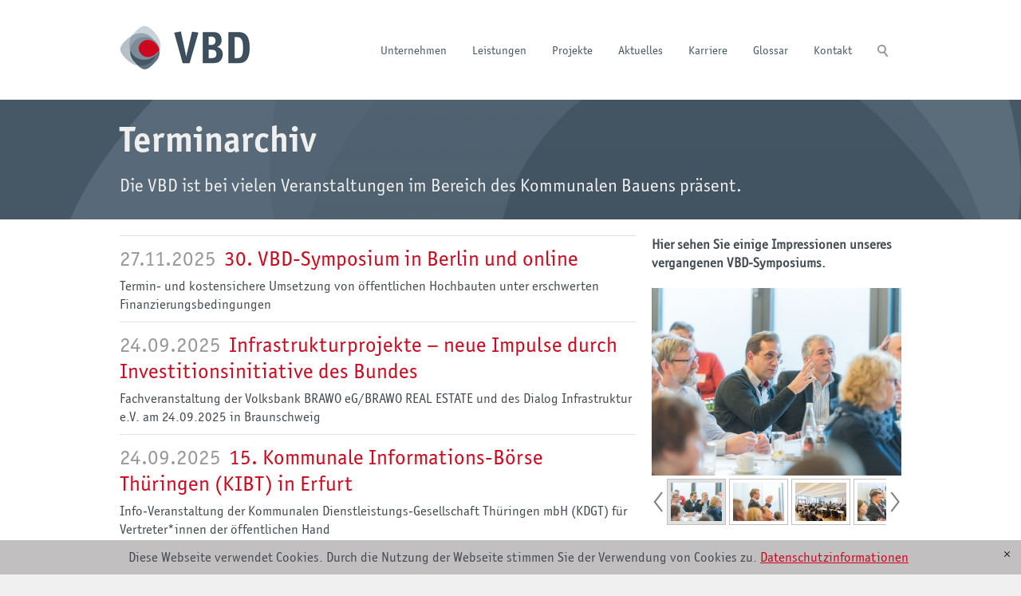

--- FILE ---
content_type: text/html; charset=utf-8
request_url: https://www.vbd-beratung.de/de/aktuelles/termine/
body_size: 6153
content:
<!DOCTYPE html>
<html lang="de" class="pagestatus-init no-js scrolled-top"><head><title>Terminarchiv der VBD Beratung für Behörden mbh</title><!--
      Diese Seite wurde mit Weblication® CMS erstellt.
      Weblication® ist ein Produkt der Scholl Communications AG in 77694 Kehl.
      Weitere Informationen finden Sie unter https://www.weblication.de bzw. https://scholl.de.
    --><meta name="Description" content="Übersicht der Veranstaltungstermine der VBD Beratungsgesellschaft für Behörden mbH: Erfahrungsaustausch für die öffentliche Hand."/><meta name="Keywords" content=""/><meta name="Robots" content="index, noodp"/><meta charset="UTF-8" /><meta name="viewport" content="width=device-width, initial-scale=1"/><meta name="Generator" content="Weblication® CMS"/><!--[if IE]><meta http-equiv="x-ua-compatible" content="IE=edge" /><![endif]--><meta name="geo.region" content="de-be"/><meta name="geo.placename" content="Revaler Straße 29, 10245 Berlin, Deutschland"/><meta name="geo.position" content="52.5051319;13.4603189"/><link rel="shortcut icon" href="/wGlobal/wGlobal/layout/images/favicon.ico"/><link rel="icon" href="/wGlobal/wGlobal/layout/images/favicon.ico"/><link rel="apple-touch-icon" href="/wGlobal/wGlobal/layout/images/apple-touch-icon.png"/><link href="/wGlobal/wGlobal/layout/fonts/fonts.css" rel="stylesheet" type="text/css"/> <script type="text/javascript">wNavidStandard='';wProjectPath='/de';hdLimitDpr='1.5';lightboxType='wLightbox'; </script><link rel="stylesheet" href="/wGlobal/wGlobal/layout/styles/optimized/design_2798a6ce7086fec5f05896e686b895eb.css"/><script>var wCe = "c6c2f3";</script><script src="/wGlobal/wGlobal/layout/scripts/merged/8992c6da615a27a2d9849ad85f15b393.js"></script><!--[if lt IE 9]><link rel="/wGlobal/wGlobal/layout/styles/items/jquery.fancybox" type="text/css" /><![endif]--><!--[if lt IE 9]><script type="text/javascript" src="/wGlobal/wGlobal/layout/scripts/items/jquery.js"></script><![endif]--><!--[if lt IE 9]><script type="text/javascript" src="/wGlobal/wGlobal/layout/scripts/items/jquery.fancybox.js"></script><![endif]--></head><body class="body page- project-de subdir-aktuelles object-default navId-"><div id="blockMainOuter"><div id="blockMain"><div id="blockMainInner"><div id="blockTop"><div id="blockTopInner"><div id="searchBox"><form id="frmSearch" method="get" action="/de/search/"><dl class="form"><dt><label for="searchTermGlobal">Suchbegriff</label></dt><dd><input type="text" class="searchTerm" id="searchTermGlobal" name="searchTerm" value=""/><input id="searchSubmit" type="image" title="Suchen" src="[data-uri]" alt="Suchen"/></dd></dl></form></div><a id="logo" href="/de/" title="Zur Startseite"><img src="/wGlobal/wGlobal/layout/images/logo.png" alt=""/></a><div id="navigationMain"><ul data-togglerText="Navigation" class="navLevelContainer navLevel1Container" data-embedmode="embed"><li class="navLevel navLevel1 navLevelDefault navLevel1Default "><a class="navLevel navLevel1 navLevelDefault navLevel1Default" title="" href="/de/unternehmen/">Unternehmen</a></li><li class="navLevel navLevel1 navLevelDefault navLevel1Default "><a class="navLevel navLevel1 navLevelDefault navLevel1Default" title="" href="/de/leistungen/">Leistungen</a></li><li class="navLevel navLevel1 navLevelDefault navLevel1Default "><a class="navLevel navLevel1 navLevelDefault navLevel1Default" title="" href="/de/projekte/">Projekte</a></li><li class="navLevel navLevel1 navLevelDefault navLevel1Default "><a class="navLevel navLevel1 navLevelDefault navLevel1Default" title="" href="/de/aktuelles/">Aktuelles</a></li><li class="navLevel navLevel1 navLevelDefault navLevel1Default "><a class="navLevel navLevel1 navLevelDefault navLevel1Default" title="" href="/de/karriere/">Karriere</a></li><li class="navLevel navLevel1 navLevelDefault navLevel1Default "><a class="navLevel navLevel1 navLevelDefault navLevel1Default" title="" href="/de/glossar/">Glossar</a></li><li class="navLevel navLevel1 navLevelDefault navLevel1Default "><a class="navLevel navLevel1 navLevelDefault navLevel1Default" title="" href="/de/kontakt/">Kontakt</a></li></ul> </div></div></div><div id="blockBeforeLeftContentRight"><div id="blockBeforeLeftContentRightInner"><div id="blockBefore" class="blockBefore"><div id="blockBeforeInner" class="blockBeforeInner"><div id="areaContent3Global"><div id="areaContent3Include" class="elementIncludeContentNavigation"></div><div class="elementIncludeContentPage" id="pageContent3"><!--CONTENT:START--><div data-title="" class="elementStandard elementSection elementSection_var111 elementSectionBackgroundColor_var60 elementSectionMargin_var0 elementSectionPadding_var20 elementSectionParallaxBackground_var20" style="background-image:url('/wGlobal/wGlobal/layout/images/body-backgrounds/weblication/wThumbnails/bg_logo_dark-9264ef3efe565f8g6546125cef909bbc.png');" data-backgroundimage="/wGlobal/wGlobal/layout/images/body-backgrounds/weblication/wThumbnails/bg_logo_dark-9264ef3efe565f8g6546125cef909bbc.png"><div class="sectionInner"><div class="elementStandard elementContent elementText elementText_var0"><h1>Terminarchiv</h1><h4>Die VBD ist bei vielen Veranstaltungen im Bereich des Kommunalen Bauens präsent.</h4> </div></div></div><!--CONTENT:STOP--></div></div></div></div><div id="blockLeftContentRight"><div id="blockLeftContentRightInner"><div id="blockContent" class="blockContent"><div id="blockContentInner" class="blockContentInner"><!--CONTENT:START--><div class="elementStandard elementContent elementContainerStandard elementContainerStandard_var0 elementContainerStandardColumns elementContainerStandardColumns2 elementContainerStandardColumns_var7030"><div class="col col1"><div class="col_inner col1_inner"><div class="elementStandard elementContent elementList elementList-default elementList-default_var" id="list_d80d9099"><ul class="listDefault listDefault_var  listGroup-content1 listEntries20"><li class="listEntry listEntryClickable listEntryObject-news listEntryObject-news_var" onclick="wOpenURL(this.getAttribute('data-url'), (event &amp;&amp; (event.ctrlKey || event.metaKey) ? '_blank' : ''));return false" data-url="/de/aktuelles/termine/archiv/2025/251127-01-30-VBD-Symposium.php"><div class="listEntryInner"><h3 class="listEntryTitle"><span class="listEntryDate">27.11.2025 </span><a href="/de/aktuelles/termine/archiv/2025/251127-01-30-VBD-Symposium.php">30. VBD-Symposium in Berlin und online</a></h3><div class="listEntryDescription">Termin- und kostensichere Umsetzung von öffentlichen Hochbauten unter erschwerten Finanzierungsbedingungen</div></div></li><li class="listEntry listEntryClickable listEntryObject-news listEntryObject-news_var" onclick="wOpenURL(this.getAttribute('data-url'), (event &amp;&amp; (event.ctrlKey || event.metaKey) ? '_blank' : ''));return false" data-url="/de/aktuelles/termine/archiv/2025/250924-01-Fachkonferenz-BRAWO-Dialog-Infrastruktur.php"><div class="listEntryInner"><h3 class="listEntryTitle"><span class="listEntryDate">24.09.2025 </span><a href="/de/aktuelles/termine/archiv/2025/250924-01-Fachkonferenz-BRAWO-Dialog-Infrastruktur.php">Infrastrukturprojekte – neue Impulse durch Investitionsinitiative des Bundes</a></h3><div class="listEntryDescription">Fachveranstaltung der Volksbank BRAWO eG/BRAWO REAL ESTATE und des Dialog Infrastruktur e.V. am 24.09.2025 in Braunschweig</div></div></li><li class="listEntry listEntryClickable listEntryObject-news listEntryObject-news_var" onclick="wOpenURL(this.getAttribute('data-url'), (event &amp;&amp; (event.ctrlKey || event.metaKey) ? '_blank' : ''));return false" data-url="/de/aktuelles/termine/archiv/2025/250924-01-15-Kommunale-Informations-Boerse-Thueringen.php"><div class="listEntryInner"><h3 class="listEntryTitle"><span class="listEntryDate">24.09.2025 </span><a href="/de/aktuelles/termine/archiv/2025/250924-01-15-Kommunale-Informations-Boerse-Thueringen.php">15. Kommunale Informations-Börse Thüringen (KIBT) in Erfurt </a></h3><div class="listEntryDescription">Info-Veranstaltung der Kommunalen Dienstleistungs-Gesellschaft Thüringen mbH (KDGT) für Vertreter*innen der öffentlichen Hand</div></div></li><li class="listEntry listEntryClickable listEntryObject-news listEntryObject-news_var" onclick="wOpenURL(this.getAttribute('data-url'), (event &amp;&amp; (event.ctrlKey || event.metaKey) ? '_blank' : ''));return false" data-url="/de/aktuelles/termine/archiv/2024/241128-01-28-VBD-Symposium.php"><div class="listEntryInner"><h3 class="listEntryTitle"><span class="listEntryDate">28.11.2024 </span><a href="/de/aktuelles/termine/archiv/2024/241128-01-28-VBD-Symposium.php">29. VBD-Symposium in Berlin und online</a></h3><div class="listEntryDescription">„Kleine und große öffentliche Hochbauten – passende Lösungen für die termin- und kostensichere Umsetzung und Finanzierung“</div></div></li><li class="listEntry listEntryClickable listEntryObject-news listEntryObject-news_var" onclick="wOpenURL(this.getAttribute('data-url'), (event &amp;&amp; (event.ctrlKey || event.metaKey) ? '_blank' : ''));return false" data-url="/de/aktuelles/termine/archiv/2024/241104-Fachkongress-2024.php"><div class="listEntryInner"><h3 class="listEntryTitle"><span class="listEntryDate">04.11.2024 </span><a href="/de/aktuelles/termine/archiv/2024/241104-Fachkongress-2024.php">Fachkongress für die Öffentliche Hand in Erfurt</a></h3><div class="listEntryDescription">Die VBD ist mit einem Informationsstand am 4. und 5. November auf dem Fachkongress vertreten.</div></div></li><li class="listEntry listEntryClickable listEntryObject-news listEntryObject-news_var" onclick="wOpenURL(this.getAttribute('data-url'), (event &amp;&amp; (event.ctrlKey || event.metaKey) ? '_blank' : ''));return false" data-url="/de/aktuelles/termine/archiv/2024/230908-Projektbesuch-Remscheid-save-the-date.php"><div class="listEntryInner"><h3 class="listEntryTitle"><span class="listEntryDate">19.09.2024 </span><a href="/de/aktuelles/termine/archiv/2024/230908-Projektbesuch-Remscheid-save-the-date.php">Projektbesuch in Remscheid – Save the date</a></h3><div class="listEntryDescription">Besuch des Berufskollegs Wirtschaft und Verwaltung in Remscheid</div></div></li><li class="listEntry listEntryClickable listEntryObject-news listEntryObject-news_var" onclick="wOpenURL(this.getAttribute('data-url'), (event &amp;&amp; (event.ctrlKey || event.metaKey) ? '_blank' : ''));return false" data-url="/de/aktuelles/termine/archiv/2024/240627-01-Fachkonferenz-Dialog-Infrastruktur.php"><div class="listEntryInner"><h3 class="listEntryTitle"><span class="listEntryDate">27.06.2024 </span><a href="/de/aktuelles/termine/archiv/2024/240627-01-Fachkonferenz-Dialog-Infrastruktur.php">„Innovative Wege zur Realisierung kommunaler Infrastruktur“</a></h3><div class="listEntryDescription">Fachtreffen der Investitions- und Strukturbank Rheinland-Pfalz und des Dialog Infrastruktur e.V.</div></div></li><li class="listEntry listEntryClickable listEntryObject-news listEntryObject-news_var" onclick="wOpenURL(this.getAttribute('data-url'), (event &amp;&amp; (event.ctrlKey || event.metaKey) ? '_blank' : ''));return false" data-url="/de/aktuelles/termine/archiv/2023/231130-01-28-VBD-Symposium.php"><div class="listEntryInner"><h3 class="listEntryTitle"><span class="listEntryDate">30.11.2023 </span><a href="/de/aktuelles/termine/archiv/2023/231130-01-28-VBD-Symposium.php">28. VBD-Symposium in Berlin und online im Hybrid-Format</a></h3><div class="listEntryDescription">„Nachhaltige Lösungen im öffentlichen Hochbau – termin- und kostensicher Umsetzen und Finanzieren“
</div></div></li><li class="listEntry listEntryClickable listEntryObject-news listEntryObject-news_var" onclick="wOpenURL(this.getAttribute('data-url'), (event &amp;&amp; (event.ctrlKey || event.metaKey) ? '_blank' : ''));return false" data-url="/de/aktuelles/termine/archiv/2023/231108-01-OePP-Veranstaltung-der-NBank.php"><div class="listEntryInner"><h3 class="listEntryTitle"><span class="listEntryDate">08.11.2023 </span><a href="/de/aktuelles/termine/archiv/2023/231108-01-OePP-Veranstaltung-der-NBank.php">ÖPP in Niedersachsen – miteinander kommunale Infrastruktur schaffen</a></h3><div class="listEntryDescription">Das Niedersächsische Ministerium für Wirtschaft, Verkehr, Bauen und Digitalisierung (MW) und die NBank laden zu einer Info-Veranstaltung über ÖPP ein.</div></div></li><li class="listEntry listEntryClickable listEntryObject-news listEntryObject-news_var" onclick="wOpenURL(this.getAttribute('data-url'), (event &amp;&amp; (event.ctrlKey || event.metaKey) ? '_blank' : ''));return false" data-url="/de/aktuelles/termine/archiv/2023/230927-KGStForum-2023.php"><div class="listEntryInner"><h3 class="listEntryTitle"><span class="listEntryDate">27.09.2023 </span><a href="/de/aktuelles/termine/archiv/2023/230927-KGStForum-2023.php">KGSt-Forum 2023 in Hamburg</a></h3><div class="listEntryDescription">Die VBD ist mit einem Informationsstand (F14 im Foyer) und am 27.09. 15:15 Uhr mit einer Keynote-Speech beim KGSt-Forum 2023 im 
Congress Center Hamburg vertreten.</div></div></li><li class="listEntry listEntryClickable listEntryObject-news listEntryObject-news_var" onclick="wOpenURL(this.getAttribute('data-url'), (event &amp;&amp; (event.ctrlKey || event.metaKey) ? '_blank' : ''));return false" data-url="/de/aktuelles/termine/archiv/2023/230911-Fachtagung-Salzhausen.php"><div class="listEntryInner"><h3 class="listEntryTitle"><span class="listEntryDate">11.09.2023 </span><a href="/de/aktuelles/termine/archiv/2023/230911-Fachtagung-Salzhausen.php">Fachtag „Ganztägige Schule in zeitgemäßen Räumen“</a></h3><div class="listEntryDescription">Die VBD läd zu einem Workshop im Rahmen des Fachtags in Salzhausen am 11. September 2023.</div></div></li><li class="listEntry listEntryClickable listEntryObject-news listEntryObject-news_var" onclick="wOpenURL(this.getAttribute('data-url'), (event &amp;&amp; (event.ctrlKey || event.metaKey) ? '_blank' : ''));return false" data-url="/de/aktuelles/termine/archiv/2023/230606-01-Projektbesuch-Salzhausen.php"><div class="listEntryInner"><h3 class="listEntryTitle"><span class="listEntryDate">06.06.2023 </span><a href="/de/aktuelles/termine/archiv/2023/230606-01-Projektbesuch-Salzhausen.php">Projektbesuch in Salzhausen</a></h3><div class="listEntryDescription">Ersatzneubau der Grundschule Salzhausen-Eyendorf</div></div></li><li class="listEntry listEntryClickable listEntryObject-news listEntryObject-news_var" onclick="wOpenURL(this.getAttribute('data-url'), (event &amp;&amp; (event.ctrlKey || event.metaKey) ? '_blank' : ''));return false" data-url="/de/aktuelles/termine/archiv/2023/230516-01-Fachkonferenz-Dialog-Infrastruktur.php"><div class="listEntryInner"><h3 class="listEntryTitle"><span class="listEntryDate">16.05.2023 </span><a href="/de/aktuelles/termine/archiv/2023/230516-01-Fachkonferenz-Dialog-Infrastruktur.php">Fachkonferenz der TAB Thüringer Aufbaubank und des Dialog Infrastruktur e.V.</a></h3><div class="listEntryDescription">Erfahrungsaustausch und neue Wege für Kommunen, um unter den anspruchsvollen Rahmenbedingungen der Gegenwart komplexe öffentliche Beschaffungen erfolgreich umsetzen können.</div></div></li><li class="listEntry listEntryClickable listEntryObject-news listEntryObject-news_var" onclick="wOpenURL(this.getAttribute('data-url'), (event &amp;&amp; (event.ctrlKey || event.metaKey) ? '_blank' : ''));return false" data-url="/de/aktuelles/termine/archiv/2022/221208-01-Projektbesuch-Bad-Schwartau.php"><div class="listEntryInner"><h3 class="listEntryTitle"><span class="listEntryDate">08.12.2022 </span><a href="/de/aktuelles/termine/archiv/2022/221208-01-Projektbesuch-Bad-Schwartau.php">Projektbesuch in Bad Schwartau</a></h3><div class="listEntryDescription">Ersatzneubau für das Gymnasium am Mühlenberg</div></div></li><li class="listEntry listEntryClickable listEntryObject-news listEntryObject-news_var" onclick="wOpenURL(this.getAttribute('data-url'), (event &amp;&amp; (event.ctrlKey || event.metaKey) ? '_blank' : ''));return false" data-url="/de/aktuelles/termine/archiv/2022/221124-01-27-VBD-Symposium.php"><div class="listEntryInner"><h3 class="listEntryTitle"><span class="listEntryDate">24.11.2022 </span><a href="/de/aktuelles/termine/archiv/2022/221124-01-27-VBD-Symposium.php">27. VBD-Symposium in Berlin und online im Hybrid-Format</a></h3><div class="listEntryDescription">„Nachhaltige, öffentliche Gebäude termin- und kostensicher umsetzen“</div></div></li><li class="listEntry listEntryClickable listEntryObject-news listEntryObject-news_var" onclick="wOpenURL(this.getAttribute('data-url'), (event &amp;&amp; (event.ctrlKey || event.metaKey) ? '_blank' : ''));return false" data-url="/de/aktuelles/termine/archiv/2021/211125-01-25-VBD-Symposium-25.php"><div class="listEntryInner"><h3 class="listEntryTitle"><span class="listEntryDate">25.11.2021 </span><a href="/de/aktuelles/termine/archiv/2021/211125-01-25-VBD-Symposium-25.php">26. VBD-Symposium in Berlin und online</a></h3><div class="listEntryDescription">Hier können Sie sich über unsere Fachtagung im Hybrid-Format informieren und anmelden.</div></div></li><li class="listEntry listEntryClickable listEntryObject-news listEntryObject-news_var" onclick="wOpenURL(this.getAttribute('data-url'), (event &amp;&amp; (event.ctrlKey || event.metaKey) ? '_blank' : ''));return false" data-url="/de/aktuelles/termine/archiv/2021/211006-KGStForum-2021.php"><div class="listEntryInner"><h3 class="listEntryTitle"><span class="listEntryDate">06.10.2021 </span><a href="/de/aktuelles/termine/archiv/2021/211006-KGStForum-2021.php">KGSt-Forum 2021 in Bonn</a></h3><div class="listEntryDescription">Die VBD ist mit einem Informationsstand und im Programm beim KGSt-Forum 2021 in Bonn vertreten.</div></div></li><li class="listEntry listEntryClickable listEntryObject-news listEntryObject-news_var" onclick="wOpenURL(this.getAttribute('data-url'), (event &amp;&amp; (event.ctrlKey || event.metaKey) ? '_blank' : ''));return false" data-url="/de/aktuelles/termine/archiv/2021/210901-01-VBD-Webinar-Hoppegarten.php"><div class="listEntryInner"><h3 class="listEntryTitle"><span class="listEntryDate">01.09.2021 </span><a href="/de/aktuelles/termine/archiv/2021/210901-01-VBD-Webinar-Hoppegarten.php">VBD-Webinar: Neubau der Gebrüder-Grimm-Grundschule in Hoppegarten</a></h3><div class="listEntryDescription">Am 1. September 2021 findet unser nächstes Webinar statt.</div></div></li><li class="listEntry listEntryClickable listEntryObject-default listEntryObject-default_var" onclick="wOpenURL(this.getAttribute('data-url'), (event &amp;&amp; (event.ctrlKey || event.metaKey) ? '_blank' : ''));return false" data-url="/de/aktuelles/termine/archiv/2019/191128-01-25.-VBD-Symposium.php"><div class="listEntryInner"><h3 class="listEntryTitle"><a href="/de/aktuelles/termine/archiv/2019/191128-01-25.-VBD-Symposium.php">25. VBD-Symposium</a></h3><p class="listEntryDescription">Erfahrungsaustausch für die öffentliche Hand</p></div></li><li class="listEntry listEntryClickable listEntryObject-news listEntryObject-news_var" onclick="wOpenURL(this.getAttribute('data-url'), (event &amp;&amp; (event.ctrlKey || event.metaKey) ? '_blank' : ''));return false" data-url="/de/aktuelles/termine/archiv/2018/181206-01-24.-VBD-Symposium.php"><div class="listEntryInner"><h3 class="listEntryTitle"><span class="listEntryDate">06.12.2018 </span><a href="/de/aktuelles/termine/archiv/2018/181206-01-24.-VBD-Symposium.php">24. VBD Symposium</a></h3><div class="listEntryDescription">Save the date</div></div></li></ul><div class="pageNaviList"><span class="pageNaviCurrent">1</span><a href="?pageIdd80d9099=2#list_d80d9099" class="pageNaviLink" data-firstUrl="/de/aktuelles/termine/archiv/2018/181204-13.-Bundeskongress-Oeffentliche-Infrastruktur-2018.php" data-secondUrl="/de/aktuelles/termine/archiv/2018/20180926-01-10.-Kommunale-Informations-Boerse-Thueringen.php">2</a><a class="pageNaviNextLink" href="?pageIdd80d9099=2#list_d80d9099">&gt;</a></div></div></div></div><div class="col col2"><div class="col_inner col2_inner"><div class="elementStandard elementContent elementText elementText_var0"><p><strong>Hier sehen Sie einige Impressionen unseres vergangenen VBD-Symposiums.</strong></p> </div><div class="elementStandard elementContent elementList elementList-gallery elementList-gallery_var0" id="list_49f45df7"><div class="listPictureGallery listPictureGallery_var0 wglPictureGallery" id="pictureGallery_49f45df7" data-listid="49f45df7" data-fadetime="" data-animation="fadeIn" data-animationzoom="" data-animationduration="600" data-previewanimation="slidehorizontal" data-previewanimationdirection="" data-usefancybox="" data-showlightboxtitle="" data-numberentries="10" data-pauseonmouseover="yes" data-currententry="1" data-aspectRatio="1.333" data-hasinit="0"><div class="listInner"><div class="listEntries listEntries10"><div class="listEntriesInner" id="listEntries_49f45df7"><div class="listEntry listEntrySelected "><div class="listEntryInner"><img src="/wAssets/img/galleries/gallery_791872/weblication/wThumbnails/VBD-07122017_009-0d2405e84877cb8gd6465a3e503f563d.jpg" alt="" height="640" width="853" class="listEntryImage" title=""/></div></div><div class="listEntry "><div class="listEntryInner"><img src="/wAssets/img/galleries/gallery_791872/weblication/wThumbnails/VBD-07122017_046-27800a5af554b68g9cb6cc1929b687b7.jpg" alt="" height="640" width="853" class="listEntryImage" title=""/></div></div><div class="listEntry "><div class="listEntryInner"><img src="/wAssets/img/galleries/gallery_791872/weblication/wThumbnails/VBD-07122017_044-5a72b1c61ee042fgaefa2d8b4e1945c9.jpg" alt="" height="640" width="853" class="listEntryImage" title=""/></div></div><div class="listEntry "><div class="listEntryInner"><img src="/wAssets/img/galleries/gallery_791872/weblication/wThumbnails/VBD-07122017_058-321e05f4ef46d6dg9d8f5d9cd3b83b10.jpg" alt="" height="640" width="853" class="listEntryImage" title=""/></div></div><div class="listEntry "><div class="listEntryInner"><img src="/wAssets/img/galleries/gallery_791872/weblication/wThumbnails/VBD-07122017_055-1d15ae2246e502fge093b9a8a66c5db8.jpg" alt="" height="640" width="853" class="listEntryImage" title=""/></div></div><div class="listEntry "><div class="listEntryInner"><img src="/wAssets/img/galleries/gallery_791872/weblication/wThumbnails/VBD-07122017_068-37aa25f1b6551feg1197e7ac13555925.jpg" alt="" height="640" width="853" class="listEntryImage" title=""/></div></div><div class="listEntry "><div class="listEntryInner"><img src="/wAssets/img/galleries/gallery_791872/weblication/wThumbnails/VBD-07122017_0198-75020a289a5b973g6c6604150b1cd0b0.jpg" alt="" height="640" width="853" class="listEntryImage" title=""/></div></div><div class="listEntry "><div class="listEntryInner"><img src="/wAssets/img/galleries/gallery_791872/weblication/wThumbnails/VBD-07122017_010-603637b10cf20d1gf282b7d748b2b603.jpg" alt="" height="640" width="853" class="listEntryImage" title=""/></div></div><div class="listEntry "><div class="listEntryInner"><img src="/wAssets/img/galleries/gallery_791872/weblication/wThumbnails/VBD-07122017_003-33ec10ac1ef2171g9e00d24cf7cf8ec8.jpg" alt="" height="640" width="853" class="listEntryImage" title=""/></div></div><div class="listEntry "><div class="listEntryInner"><img src="/wAssets/img/galleries/gallery_791872/weblication/wThumbnails/VBD-07122017_0-b2bcc592191b7deg4c3900f2df335d59.jpg" alt="" height="640" width="853" class="listEntryImage" title=""/></div></div></div></div><div class="listMoverBack" onclick="selectEntry_49f45df7('-')"><div class="listMoverBackInner"> </div></div><div class="listMoverForward" onclick="selectEntry_49f45df7('+')"><div class="listMoverForwardInner"> </div></div><div class="listEntriesPreview listEntriesPreview10 listEntriesPreviewPerRow4"><div class="listEntriesPreviewInner" id="listEntriesPreview_49f45df7"><div class="listEntry listEntrySelected" onclick="selectEntry_49f45df7(1);" id="entryPreview_49f45df7_1"><div class="listEntryInner"><img src="/wAssets/img/galleries/gallery_791872/weblication/wThumbnails/VBD-07122017_009-0d2405e84877cb8g04a9a947a0d8966b.jpg" alt="" height="48" width="64" class="listEntryImage" title=""/></div></div><div class="listEntry" onclick="selectEntry_49f45df7(2);" id="entryPreview_49f45df7_2"><div class="listEntryInner"><img src="/wAssets/img/galleries/gallery_791872/weblication/wThumbnails/VBD-07122017_046-27800a5af554b68g62ef2d47ee5ce2ae.jpg" alt="" height="48" width="64" class="listEntryImage" title=""/></div></div><div class="listEntry" onclick="selectEntry_49f45df7(3);" id="entryPreview_49f45df7_3"><div class="listEntryInner"><img src="/wAssets/img/galleries/gallery_791872/weblication/wThumbnails/VBD-07122017_044-5a72b1c61ee042fg8022f6e518783603.jpg" alt="" height="48" width="64" class="listEntryImage" title=""/></div></div><div class="listEntry" onclick="selectEntry_49f45df7(4);" id="entryPreview_49f45df7_4"><div class="listEntryInner"><img src="/wAssets/img/galleries/gallery_791872/weblication/wThumbnails/VBD-07122017_058-321e05f4ef46d6dgf1f8675d4de857a2.jpg" alt="" height="48" width="64" class="listEntryImage" title=""/></div></div><div class="listEntry" onclick="selectEntry_49f45df7(5);" id="entryPreview_49f45df7_5"><div class="listEntryInner"><img src="/wAssets/img/galleries/gallery_791872/weblication/wThumbnails/VBD-07122017_055-1d15ae2246e502fgda3bda9a895c9041.jpg" alt="" height="48" width="64" class="listEntryImage" title=""/></div></div><div class="listEntry" onclick="selectEntry_49f45df7(6);" id="entryPreview_49f45df7_6"><div class="listEntryInner"><img src="/wAssets/img/galleries/gallery_791872/weblication/wThumbnails/VBD-07122017_068-37aa25f1b6551feg7182998190f65224.jpg" alt="" height="48" width="64" class="listEntryImage" title=""/></div></div><div class="listEntry" onclick="selectEntry_49f45df7(7);" id="entryPreview_49f45df7_7"><div class="listEntryInner"><img src="/wAssets/img/galleries/gallery_791872/weblication/wThumbnails/VBD-07122017_0198-75020a289a5b973gdb5c21e0d1574052.jpg" alt="" height="48" width="64" class="listEntryImage" title=""/></div></div><div class="listEntry" onclick="selectEntry_49f45df7(8);" id="entryPreview_49f45df7_8"><div class="listEntryInner"><img src="/wAssets/img/galleries/gallery_791872/weblication/wThumbnails/VBD-07122017_010-603637b10cf20d1ga3d7f5244154fb36.jpg" alt="" height="48" width="64" class="listEntryImage" title=""/></div></div><div class="listEntry" onclick="selectEntry_49f45df7(9);" id="entryPreview_49f45df7_9"><div class="listEntryInner"><img src="/wAssets/img/galleries/gallery_791872/weblication/wThumbnails/VBD-07122017_003-33ec10ac1ef2171g19a11c615716659a.jpg" alt="" height="48" width="64" class="listEntryImage" title=""/></div></div><div class="listEntry" onclick="selectEntry_49f45df7(10);" id="entryPreview_49f45df7_10"><div class="listEntryInner"><img src="/wAssets/img/galleries/gallery_791872/weblication/wThumbnails/VBD-07122017_0-b2bcc592191b7deg2b4b49baa3b97d41.jpg" alt="" height="48" width="64" class="listEntryImage" title=""/></div></div></div></div></div></div> </div></div></div><div class="clearBoth"> </div></div><!--CONTENT:STOP--><div id="areaContent6Global"><!--CONTENT:START--><div id="areaContent6Include" class="elementIncludeContentNavigation"></div><!--CONTENT:STOP--></div></div></div></div></div></div></div></div></div><div id="blockBottom"><div id="blockBottomInner"><div id="areaContent5Global"><div id="Fussbereich" data-title="Fußbereich" class="elementStandard elementSection elementSection_var0 elementSectionBackgroundColor_var0 elementSectionPadding_var20 elementSectionMargin_var20"><div class="sectionInner"><div class="elementStandard elementContent elementContainerStandard elementContainerStandard_var0 elementContainerStandardColumns elementContainerStandardColumns2 elementContainerStandardColumns_var7030"><div class="col col1"><div class="col_inner col1_inner"><div class="elementStandard elementContent elementContainerStandard elementContainerStandard_var1 elementContainerStandardColumns elementContainerStandardColumns2 elementContainerStandardColumns_var3070" data-w-addclasses="wglAdjustHeightMax"><div class="col col1"><div class="col_inner col1_inner"><div class="elementStandard elementContent elementPicture elementPicture_var0 elementPicture  pictureSize-original  "><div id="d_ea04efdf4c5f9fb9a290e7dc49cc945e" class="picture"><img id="i_ea04efdf4c5f9fb9a290e7dc49cc945e" class="pictureDefault picture pictureSize-original " width="176" height="80" title="VBD Beratungsgesellschaft für Behörden mbH" alt="VBD Beratungsgesellschaft für Behörden mbH" src="/wAssets/img/logo.png"/></div></div> </div></div><div class="col col2"><div class="col_inner col2_inner"><div class="elementStandard elementContent elementText elementText_var0"><p><br/>© 2021 VBD Beratungsgesellschaft für Behörden mbH<br/>Revaler Straße 29, 10245 Berlin, <a class="phone" href="tel:0049302852980">030.28 52 98-0</a><br/><span class="fax">030.28 52 98-27</span>, <a onclick="wsmn('p;pfdrfeltgfmntg,dutbn*ejrvo;gmbwr-vmdhhbwovesavlnjn!ckltrrot;tcbh');return false;" class="wpst" href="#wEmpty">b<span class="wmd2"></span>rl<span class="wmd5"></span>n<span class="wmd7"></span>vbd-b<span class="wmd2"></span>r<span class="wmd1"></span>t<span class="wmd4"></span>ng<span class="wmd6"></span>d<span class="wmd2"></span></a><br/></p><p><br/></p> </div></div></div><div class="clearBoth"> </div></div></div></div><div class="col col2"><div class="col_inner col2_inner"><div class="elementStandard elementContent elementBox elementBox_var111  elementBoxPosition_var20"><div class="boxInner"><div class="elementStandard elementNavigation " id="navigationLinksMetaFooter"><div class="navigationSubmap navId-"><ul class="firstLevel"><li><a href="/de/kontakt/">Kontakt &amp; Standorte</a></li><li><a href="/de/impressum/">Impressum</a></li><li><a href="/de/datenschutz/">Datenschutz</a></li><li><a href="javascript:wOpenPrintPreview(800,600)">Druckansicht</a></li></ul></div> </div></div></div></div></div><div class="clearBoth"> </div></div></div></div></div><div id="navigationMeta"><ul data-embedmode="embed"><li class="navLevel navLevel1 navLevelDefault navLevel1Default "><a class="navLevel navLevel1 navLevelDefault navLevel1Default " title="" href="/de/kontakt/">Kontakt &amp; Standorte</a></li><li class="navLevel navLevel1 navLevelDefault navLevel1Default "><a class="navLevel navLevel1 navLevelDefault navLevel1Default " title="" href="/de/impressum/">Impressum</a></li><li class="navLevel navLevel1 navLevelDefault navLevel1Default "><a class="navLevel navLevel1 navLevelDefault navLevel1Default " title="" href="/de/datenschutz/">Datenschutz</a></li><li class="navLevel navLevel1 navLevelDefault navLevel1Default "><a class="navLevel navLevel1 navLevelDefault navLevel1Default " title="" href="javascript:wOpenPrintPreview(800,600)">Druckansicht</a></li></ul> </div></div></div><div id="blockPost"><div id="blockPostInner"><div id="areaContent7Global"><!--CONTENT:START--><div class="elementScript"><div id="cookieNotice"><div id="cookieNoticeInner"><span>Diese Webseite verwendet Cookies. Durch die Nutzung der Webseite stimmen Sie der Verwendung von Cookies zu.</span> <a href="/de/datenschutz/">Datenschutzinformationen</a><span id="cookieNoticeCloser" style="display:none" onclick="document.cookie = 'hideCookieNotice=1;path=/';jQuery('#cookieNotice').slideUp()">[x]</span></div></div><script>
  if(document.cookie.indexOf('hideCookieNotice=1') != -1){
    jQuery('#cookieNotice').hide();
  }
  else{
    jQuery('#cookieNotice').prependTo('body');
    jQuery('#cookieNoticeCloser').show();
  }
</script><style>
  #cookieNotice              {position:fixed;bottom:0;left:0;z-index:9999;width:100%;background-color:#c1bfc0;padding:10px;text-align:center}
  #cookieNoticeInner          {position:relative;width:100%;}
   #cookieNoticeCloser        {color:transparent;position:absolute;right:20px;width:15px;height:15px;cursor:pointer}
  #cookieNoticeCloser:before {content:'';position:absolute;width:1px;height:9px;background-color:#000000;left:7px;top:3px;transform:rotate(-45deg);-webkit-transform:rotate(-45deg);}
  #cookieNoticeCloser:after  {content:'';position:absolute;width:1px;height:9px;background-color:#000000;left:7px;top:3px;transform:rotate(45deg);-webkit-transform:rotate(45deg);}
</style></div><!--CONTENT:STOP--></div></div></div></div></body></html>


--- FILE ---
content_type: text/css; charset=utf-8
request_url: https://www.vbd-beratung.de/wGlobal/wGlobal/layout/fonts/fonts.css
body_size: 1468
content:
/*
This CSS resource incorporates links to font software which is the valuable copyrighted property of Monotype and/or its suppliers. You may not attempt to copy, install, redistribute, convert, modify or reverse engineer this font software. Please contact Monotype with any questions regarding Web Fonts:  http://www.fontshop.com
 */
@font-face{
font-family:"OfficinaSansITC W07 Bold";
src:url("1529257/aaf88d3b-e95f-4151-a8ee-e423ca9b1c2e.eot?#iefix");
src:url("1529257/aaf88d3b-e95f-4151-a8ee-e423ca9b1c2e.eot?#iefix") format("eot"),url("1529257/79209bd7-d1a2-4b23-af8f-cfe1e95199da.woff2") format("woff2"),url("1529257/b422b051-41d8-49be-b329-aeaa08b5cb4d.woff") format("woff"),url("1529257/345f5f5e-e3b4-4ebd-b954-8da02cc7493e.ttf") format("truetype");
}
@font-face{
font-family:"OfficinaSansITC W07 Bold Ital";
src:url("1529259/15edb3b2-0c53-4b4e-b66e-ebc9ba86cee8.eot?#iefix");
src:url("1529259/15edb3b2-0c53-4b4e-b66e-ebc9ba86cee8.eot?#iefix") format("eot"),url("1529259/62e8e4c5-57e6-4730-92ff-e92f7011ed84.woff2") format("woff2"),url("1529259/7a9fd7d0-1669-4779-ad64-a00f23509c76.woff") format("woff"),url("1529259/6e55fa36-6a35-409b-aa3e-f9edfb1b20ee.ttf") format("truetype");
}
@font-face{
font-family:"OfficinaSansITC W07 Book";
src:url("1529261/91ef625b-898a-4bfb-bdd5-182b9e94c707.eot?#iefix");
src:url("1529261/91ef625b-898a-4bfb-bdd5-182b9e94c707.eot?#iefix") format("eot"),url("1529261/28b75f42-dfa9-4f46-9a99-36fe4ced5966.woff2") format("woff2"),url("1529261/15cbf306-b767-450e-9480-43369f74cbc8.woff") format("woff"),url("1529261/94800a48-211d-47af-8ad4-106501911d8a.ttf") format("truetype");
}
@font-face{
font-family:"OfficinaSansITC W07 Book Ital";
src:url("1529263/1a80d8b5-fce5-4e3e-bbb6-9ba9f642f1a6.eot?#iefix");
src:url("1529263/1a80d8b5-fce5-4e3e-bbb6-9ba9f642f1a6.eot?#iefix") format("eot"),url("1529263/45648828-7875-42a5-8d16-d8991c84375a.woff2") format("woff2"),url("1529263/7c94fa84-86db-4a1f-8adc-00956ce12181.woff") format("woff"),url("1529263/265f0d7e-b572-46e2-9d2f-43670a666402.ttf") format("truetype");
}
@font-face{
font-family:"OfficinaSansITC W07 Medium";
src:url("1529265/7152987f-e761-4169-896e-a12a2ed21bfb.eot?#iefix");
src:url("1529265/7152987f-e761-4169-896e-a12a2ed21bfb.eot?#iefix") format("eot"),url("1529265/dd53323c-926c-415a-980d-dfcbbb4f3c91.woff2") format("woff2"),url("1529265/49bbe936-214a-4166-9a91-87e11beef8f1.woff") format("woff"),url("1529265/480adbfe-992e-44b2-847c-5a4363df900a.ttf") format("truetype");
}
@font-face{
font-family:"OfficinaSansITC W07 ExtraBold";
src:url("1529267/3b67dd19-8a77-40f5-a763-1347329fd937.eot?#iefix");
src:url("1529267/3b67dd19-8a77-40f5-a763-1347329fd937.eot?#iefix") format("eot"),url("1529267/031f6ab5-c121-42c9-b5a2-26885c0de55a.woff2") format("woff2"),url("1529267/f5899b7b-5073-4255-af22-080d648bde40.woff") format("woff"),url("1529267/c07e07e1-a3e5-4ec1-9e0c-bda2bd1271c0.ttf") format("truetype");
}
@font-face{
font-family:"OfficinaSansITC W08 Md Ital";
src:url("1558243/4d672378-3a9d-4738-bc99-c8be4aab8242.eot?#iefix");
src:url("1558243/4d672378-3a9d-4738-bc99-c8be4aab8242.eot?#iefix") format("eot"),url("1558243/f2e0ec86-648d-49da-87b4-814feced7c16.woff2") format("woff2"),url("1558243/e5ce3ca4-4ae4-40bf-82b4-2f9396f5dc9e.woff") format("woff"),url("1558243/d7421ce6-9265-4e36-b422-00dc2b0c9b3a.ttf") format("truetype");
}
@font-face{
font-family:"OfficinaSansITC W08 XBold Ital";
src:url("1558245/11da8b13-d617-4c0f-bbe9-fe7697583a3a.eot?#iefix");
src:url("1558245/11da8b13-d617-4c0f-bbe9-fe7697583a3a.eot?#iefix") format("eot"),url("1558245/bcc8061b-5cc3-4928-b9f6-9b4a4a6527e7.woff2") format("woff2"),url("1558245/4a788840-2a72-4aa5-93c2-abf12fc594d4.woff") format("woff"),url("1558245/a38d10a0-2dc0-4893-82fa-82ddbd9e90c2.ttf") format("truetype");
}
@font-face{
font-family:"OfficinaSansITC W08 Black";
src:url("1558247/659150b6-beec-449e-a8c0-e0909625b040.eot?#iefix");
src:url("1558247/659150b6-beec-449e-a8c0-e0909625b040.eot?#iefix") format("eot"),url("1558247/e68e494e-612e-499c-83d6-711b1f326c8d.woff2") format("woff2"),url("1558247/714eb727-e07a-421e-b933-91b89d60915d.woff") format("woff"),url("1558247/d8391008-6cf8-4ab4-9e3f-24ea12a8df1a.ttf") format("truetype");
}
@font-face{
font-family:"OfficinaSansITC W08 Black Ital";
src:url("1558249/565d9987-f841-406e-91db-3a88a854bfd8.eot?#iefix");
src:url("1558249/565d9987-f841-406e-91db-3a88a854bfd8.eot?#iefix") format("eot"),url("1558249/1366bae8-4b50-47ac-bdeb-826e39ac4370.woff2") format("woff2"),url("1558249/750cb9cf-3cb5-4b13-ae5a-9d5cb3cc57ec.woff") format("woff"),url("1558249/e49a753d-3713-42f5-960c-c08ee4804f4c.ttf") format("truetype");
}
